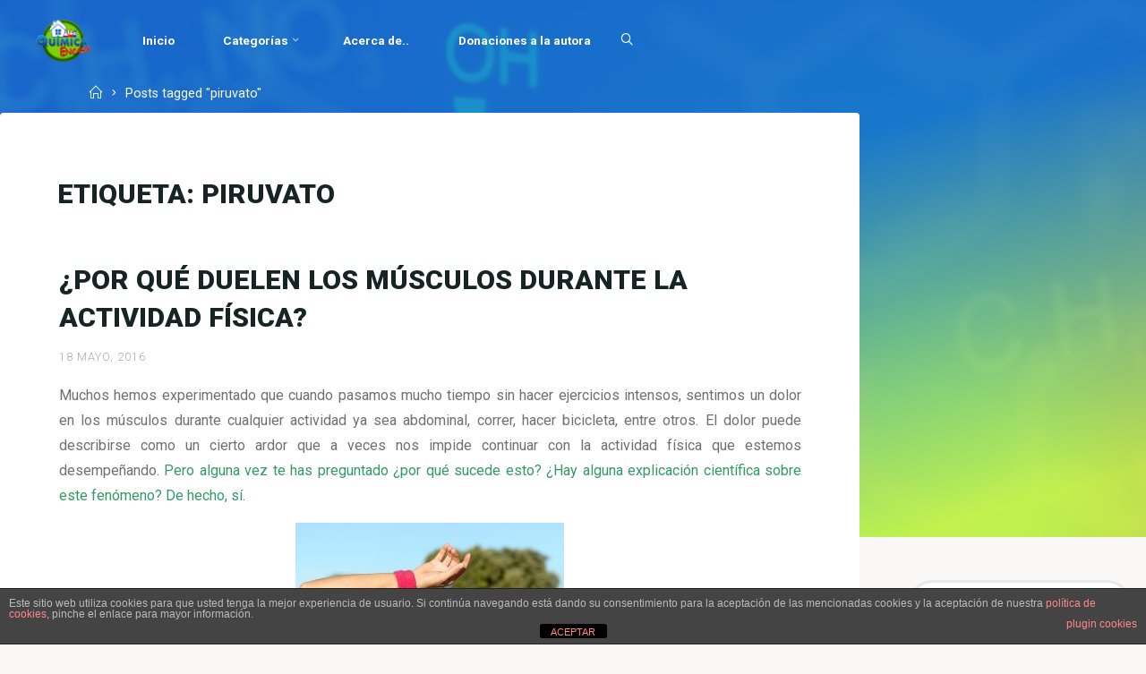

--- FILE ---
content_type: text/html; charset=utf-8
request_url: https://www.google.com/recaptcha/api2/aframe
body_size: 264
content:
<!DOCTYPE HTML><html><head><meta http-equiv="content-type" content="text/html; charset=UTF-8"></head><body><script nonce="ViVkvBqrIoOKoKKziUjbTw">/** Anti-fraud and anti-abuse applications only. See google.com/recaptcha */ try{var clients={'sodar':'https://pagead2.googlesyndication.com/pagead/sodar?'};window.addEventListener("message",function(a){try{if(a.source===window.parent){var b=JSON.parse(a.data);var c=clients[b['id']];if(c){var d=document.createElement('img');d.src=c+b['params']+'&rc='+(localStorage.getItem("rc::a")?sessionStorage.getItem("rc::b"):"");window.document.body.appendChild(d);sessionStorage.setItem("rc::e",parseInt(sessionStorage.getItem("rc::e")||0)+1);localStorage.setItem("rc::h",'1768768957683');}}}catch(b){}});window.parent.postMessage("_grecaptcha_ready", "*");}catch(b){}</script></body></html>

--- FILE ---
content_type: text/plain
request_url: https://www.google-analytics.com/j/collect?v=1&_v=j102&a=1103279060&t=pageview&_s=1&dl=https%3A%2F%2Fquimicaencasa.com%2Fetiqueta%2Fpiruvato%2F&ul=en-us%40posix&dt=piruvato%20Archivos%20-%20Qu%C3%ADmica%20en%20casa.com&sr=1280x720&vp=1280x720&_u=IEBAAEABAAAAACAAI~&jid=1878203441&gjid=407619181&cid=346407997.1768768956&tid=UA-76006012-1&_gid=1060321528.1768768956&_r=1&_slc=1&z=1458140319
body_size: -451
content:
2,cG-3G7DBMHWMN